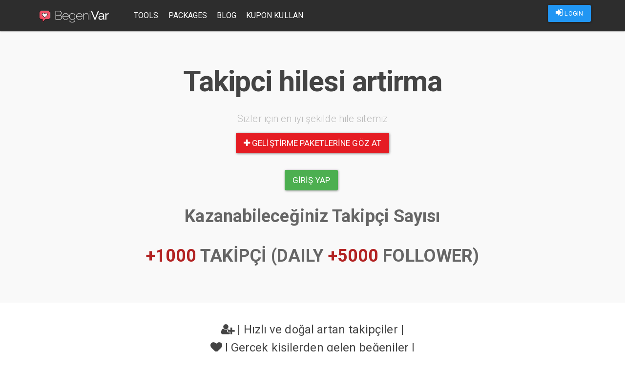

--- FILE ---
content_type: text/html; charset=UTF-8
request_url: https://begenivar.com/tag/takipci-hilesi-artirma
body_size: 4222
content:
<!DOCTYPE html>
<html lang="tr">
	<head>
		
				<meta charset="utf-8">
		<meta http-equiv="X-UA-Compatible" content="IE=edge">
		<meta name="viewport" content="width=device-width, initial-scale=1">
		<link rel="stylesheet" href="/assets/bootstrap/css/bootstrap-paper.min.css">
		<link type="text/css" rel="stylesheet" href="/assets/lightgallery/dist/css/lightgallery.min.css"/>
		<link rel="stylesheet" href="/assets/scripts/fancybox/source/jquery.fancybox.css?v=2.1.5" type="text/css" media="screen"/>
		<link rel="stylesheet" href="/assets/style/font-awesome.min.css" type="text/css" media="screen"/>
		<link rel="stylesheet" href="/assets/style/paper.css?v=v3.1.8">
		<link rel="stylesheet" href="/assets/nprogress/nprogress.css">
		<link rel="shortcut icon" href="/assets/logo/favicon.png" type="image/x-icon"/>
		<title>Takipci hilesi artirma | Sistemimize giriş yaparak, Kendinizi sosyal medya platformlarında geliştirin ve hızlı bir şekilde büyüyerek instagram takipçi hilesi , instagram beğeni hilesi, beğenivar , takipcivar kazanabilirsiniz.</title>
					<meta name="description" content="Takipci hilesi artirma Hakkında Aradığınız Herşey.">					<meta name="keywords" content="Takipci hilesi artirma,takıpÇı hıleşı artırma,takipci,hilesi,artirma">									<meta name="google-site-verification" content="F7Xs_zqSqcWjtBWN1daRDwmYLT7HFmQ_LgZDHLS0H5s"/>
				<style>
			.navbar {
				background: #2d2d2d !important;
			}

			.navbar-default .navbar-nav > li > a {
				color: #FFF !important;
			}

						footer {
background: rgb(174,238,202);
background: -moz-radial-gradient(circle, rgba(174,238,202,1) 0%, rgba(140,108,196,1) 100%);
background: -webkit-radial-gradient(circle, rgba(174,238,202,1) 0%, rgba(140,108,196,1) 100%);
background: radial-gradient(circle, rgba(174,238,202,1) 0%, rgba(140,108,196,1) 100%);
}					</style>
		
					<!-- Global site tag (gtag.js) - Google Analytics -->
			<script async src="https://www.googletagmanager.com/gtag/js?id=G-MR7JXRNQ3P"></script>
			<script>
				window.dataLayer = window.dataLayer || [];

				function gtag() {dataLayer.push(arguments);}

				gtag('js', new Date());

				gtag('config', 'G-MR7JXRNQ3P');
			</script>
			</head>
	<body>
		<header>
			<nav class="navbar navbar-default navbar-fixed-top">
				<div class="container">
					<div class="navbar-header pull-left">
						<a class="navbar-brand" href="/">
							<img alt="instagram takip" src="/assets/logo/logo.png"/>
						</a>
					</div>
					<div class="navbar-header pull-right">
						<ul class="nav navbar-nav pull-left">
																								<li>
										<p style="margin-top: 10px">
											
												<a id="" class="btn btn-primary" href="/4743520cd07214ea364abef2cf763c2d9a820475">
													<i class="fa fa-sign-in"></i>
													LOGIN
												</a>
											
										</p>
									</li>
																					</ul>

						<button type="button" class="navbar-toggle collapsed" data-toggle="collapse" data-target=".navbar-collapse" aria-expanded="false">
							<span class="sr-only">Toggle navigation</span>
							<span class="icon-bar"></span>
							<span class="icon-bar"></span>
							<span class="icon-bar"></span>
						</button>
					</div>
					<div class="navbar-collapse collapse navbar-left">
						<ul class="nav navbar-nav">
							<li>
								<a href="/tools">Tools</a>
							</li>
							<li>
								<a href="/packages">Packages</a>
							</li>
														<li>
									<a href="/blog">Blog</a></li>							<li>
									<a href="/promotions/use-coupon">Kupon Kullan</a></li>
						</ul>
					</div>
									</div>
			</nav>
		</header>
		
<center>
<section class="jumbotron text-center">
<center style="text-align: center;"></center>

<h1 class="jumbotron-heading" style="margin-bottom: 30px; font-weight: 600; letter-spacing: -1px;"><b>Takipci hilesi artirma</b></h1>

<p class="lead text-muted">Sizler için en iyi şekilde hile sitemiz</p>

<p style="text-align: center;"></p>

<p><a class="btn btn-lg btn-danger" href="https://beyaztakip.com/packages" style="letter-spacing: 0.1px;" target="_blank"><i class="fa fa-plus"></i> Geliştirme paketlerine göz at</a></p>

<p></p>

<p><a class="btn btn-lg btn-success" href="/login" style="letter-spacing: 0.1px;">Giriş yap</a>&nbsp;<span style="font-size:36px;"><b></b></span></p>

<p><span style="font-size:36px;"><b>Kazanabileceğiniz Takipçi Sayısı </b></span><span style="font-size:36px;"><b><span style="color:#b22222;"></span></b></span></p>

<p><span style="font-size:36px;"><b><span style="color:#b22222;">+1000</span> TAKİPÇİ (DAILY <span style="color:#b22222;"><b>+5000</b></span> FOLLOWER)</b></span></p>
</section>
</center>

<div class="container">
<div class="row">
<div class="error-notice">
<div class="row">
<div class="error-notice">
<h6 class="oaerror success" style="text-align: center;"><span style="font-size:24px;"><i class="fa fa-user-plus"></i> <strong>|</strong>&nbsp;Hızlı ve doğal artan takipçiler<span style="font-size:24px;">&nbsp;<span style="font-size:24px;"><strong>|</strong></span></span></span></h6>

<h6 class="oaerror danger" style="text-align: center;"><span style="font-size:24px;"><i class="fa fa-heart"></i> <strong>|</strong>&nbsp;Gerçek kişilerden gelen beğeniler&nbsp;<span style="font-size:24px;"><strong>|</strong></span></span></h6>

<h6 class="oaerror warning" style="text-align: center;"><span style="font-size:24px;"><i class="fa fa-comments"></i> <strong>|</strong>&nbsp;Birbirinden farklı yorumlar ve etiketler&nbsp;<span style="font-size:24px;"><strong>|</strong></span></span></h6>

<h6 class="oaerror info" style="text-align: center;"><span style="font-size:24px;"><i class="fa fa-user-times"></i> <strong>|</strong>&nbsp;Büyüme ve sosyal medya geliştirme aracı<span style="font-size:24px;">&nbsp;<span style="font-size:24px;"><strong>|</strong></span></span></span></h6>

<p></p>

<p style="text-align: center;"><span style="font-size:22px;"><b>Takipci hilesi artirma&nbsp; Hızlı Kolay instagram takipçi kazanma</b></span></p>

<p><strong>Instagram son zamanların süreklilik olarak en çok zaman geçirilen sosyal ağıdır. Bu görüntü alt temelli sosyal platformda kişisel kullanım, kar amacı güden kullanım ve popülerlik arttırmak için ünlü insanların yani her farklı insanın kullandığı kaliteli ve ilgi çekici bir platformdur. Burada güçlü olmak ve sürekli etkileşim almak için takipçilere ihtiyacınız olmaktadır. Takipçi kazanmanın ve etkileşiminizi arttırmanın birçok yolu vardır ama çok zaman gerektirir ve yeteri kadar takipçi sayınızı artmaz,</strong></p>

<p><strong>Daha fazla ınstagram takipçisi kazanmak için Instagram'da bulunan araçları kullanmak dışında, aynı sonucu elde etmek için diğer ekstra kaynaklar da kullanılabilir. Instagram son dönemlerin en gözde internet sitelerinden biridir burada farklı bir hayat bulunmakta ve bu kadar genişi sosyal bir alanda tabiri caizse nasıl tutunabilirsiniz.<br />
Instagram üzerinden birçok marka ve kişisel hesap bulunmaktadır.</strong></p>

<p><strong>Öncelikle marka olarak tutunmak ve markanızı büyütmek karınızı artırmak için en önemli yoldur. Öncelikle satış hesapları için belirli bir hedef kitlesi belirlemek zorundasınız. Güvenilir olmak içinde yüksek takipçi sayılarına ihtiyacınız olacak sizler için popüler olmak adlı birçok paketlerimiz bulunmaktadır.</strong><br />
&nbsp;</p>
</div>
</div>

<div class="container">
<div class="row"></div>
</div>
</div>

<div class="container">
<div class="row"></div>
</div>

<div class="modal fade" id="modalKosulSart" style="z-index: 1051; display: none;">
<div class="modal-dialog">
<div class="modal-content" id="infoModal">
<div class="modal-body">
<h3><b><b><b><b><b>Koşul ve Şartlar</b></b></b></b></b></h3>

<p><b><b><b><b><b><b>Tüm maddeleri kabul ettiyseniz siteye giriş yapabilirsiniz.</b></b></b></b></b></b></p>

<p></p>
</div>
</div>
</div>
</div>
</div>
</div>
		
				<footer>
					<div class="container">
						<div class="row">
							<div class="col-md-3">
								<img class="img-responsive" src="/assets/logo/logo.png"/>
								<p>
									<a href="https://begenivar.com">instagram beğeni ve takipçi sitesi</a>
								</p>
								<ul class="list-unstyled">
									<li>
										<a href="/tools">Araçlar</a>
									</li>
									<li>
										<a href="/packages">Paketler</a>
									</li>
									<li>
										<a href="/blog">Blog</a>
									</li>
								</ul>
								<p>Copyright &copy; 2026									<a href="https://begenivar.com">begenivar.com</a>
								</p>
							</div>
							<div class="col-md-3">
								<h5>Nasıl Çalışır</h5>
								<p>Kredileriniz ile dilediğiniz paylaşımınıza beğeni ve profilinize takipçi gönderebilirsiniz.
									<a href="/packages">Paketler</a>
									bölümünden uygun fiyatlar ile bir paket satın alabilirsiniz.
								</p>
							</div>
							<div class="col-md-3">
								<h5>Kimler Kullanabilir</h5>
								<p>Instagram üyeliği olan herkes sistemi kullanabilir. Instagram hesabınızla giriş yapın ve hemen kullanmaya başlayın. Kullanım ücretsizdir. Kredi satın almadıkça hiçbir ücret ödemezsiniz.</p>
							</div>
							<div class="col-md-3">
								<h5>Bize Ulaşın</h5>
								<p>Her türlü soru ve görüşleriniz için
									<a href="#modalContact" data-toggle="modal">İletişim</a>
									kanallarımızdan bizimle irtibat kurabilirsiniz.
								</p>
							</div>
						</div>
					</div>
				</footer>
					
				<div class="modal fade" id="modalContact" style="z-index: 1051;">
			<div class="modal-dialog">
				<div class="modal-content" id="infoModal">
					<div class="modal-body">
						<h3>İletişim Bilgileri</h3>
						<p>Kredi satın almak için aşağıda bulunan iletişim kanallarından bize ulaşabilirsiniz.</p>
																			<p>
								<span style="color:#00aff0"><i class="fa fa-skype" aria-hidden="true"></i> Skype </span>
								:
								<b></b>
							</p>
											</div>
				</div>
			</div>
		</div>
				
								<script src="/assets/jquery/2.2.4/jquery.min.js?v=1"></script>
		<script src="/assets/bootstrap/js/bootstrap.min.js"></script>
		<script src="/assets/scripts/fancybox/source/jquery.fancybox.pack.js"></script>
		<script src="/assets/lightgallery/dist/js/lightgallery.min.js"></script>
		<script src="/assets/lightgallery/dist/js/lg-video.min.js"></script>
		<script src="/assets/lazyload/jquery.lazyload.min.js"></script>
		<script src="/assets/nprogress/nprogress.js"></script>
		<script src="/assets/core/core.js?v=3.1.10"></script>
				<script type="text/javascript">
						(function (i, s, o, g, r, a, m) {
				i['GoogleAnalyticsObject'] = r;
				i[r] = i[r] || function () {
					(i[r].q = i[r].q || []).push(arguments)
				}, i[r].l = 1 * new Date();
				a = s.createElement(o),
					m = s.getElementsByTagName(o)[0];
				a.async = 1;
				a.src = g;
				m.parentNode.insertBefore(a, m)
			})(window, document, 'script', 'https://www.google-analytics.com/analytics.js', 'ga');
			ga('create', '', 'auto');
			ga('send', 'pageview');
									new Image().src = 'https://whos.amung.us/widget/begenivarx.png';
						initProject();
			
						
					</script>
		<style>
			/* The Modal (background) */
			.modal {
				display: none; /* Hidden by default */
				position: fixed; /* Stay in place */
				z-index: 1; /* Sit on top */
				padding-top: 100px; /* Location of the box */
				left: 0;
				top: 0;
				width: 100%; /* Full width */
				height: 100%; /* Full height */
				overflow: auto; /* Enable scroll if needed */
				background-color: rgb(0, 0, 0); /* Fallback color */
				background-color: rgba(0, 0, 0, 0.4); /* Black w/ opacity */
			}

			/* Modal Content */
			.modal-content {
				background-color: #fefefe;
				margin: auto;
				padding: 20px;
				border: 1px solid #888;
				width: 80%;
			}

			/* The Close Button */
			.close {
				color: #aaaaaa;
				float: right;
				font-size: 28px;
				font-weight: bold;
			}

			.close:hover,
			.close:focus {
				color: #000;
				text-decoration: none;
				cursor: pointer;
			}

			.modal-open .modal {
				overflow-x: hidden;
				overflow-y: auto;
				z-index: 9999;
			}

			#announcementModal .modal-header, #loggedAnnouncementModal .modal-header {
				display: flex;
				align-items: center;
				justify-content: space-between;
				background: #f37740;
				color: white;
				font-weight: bold;
			}

			#announcementModal .modal-header *, #loggedAnnouncementModal .modal-header * {
				color: white;
			}

			#announcementModal .modal-header::before, #announcementModal .modal-header::after, #loggedAnnouncementModal .modal-header::before, #loggedAnnouncementModal .modal-header::after {
				display: none;
			}

			#announcementModal .modal-content, #loggedAnnouncementModal .modal-content {
				padding: 0;
			}

			#announcementModal .modal-content .modal-body,
			#loggedAnnouncementModal .modal-content .modal-body {
				padding: 15px;
				color: #333;
			}

			@media (max-width: 700px) {
				.modal-content {
					width: 90%;
				}
			}
		</style>
	</body>
</html>
